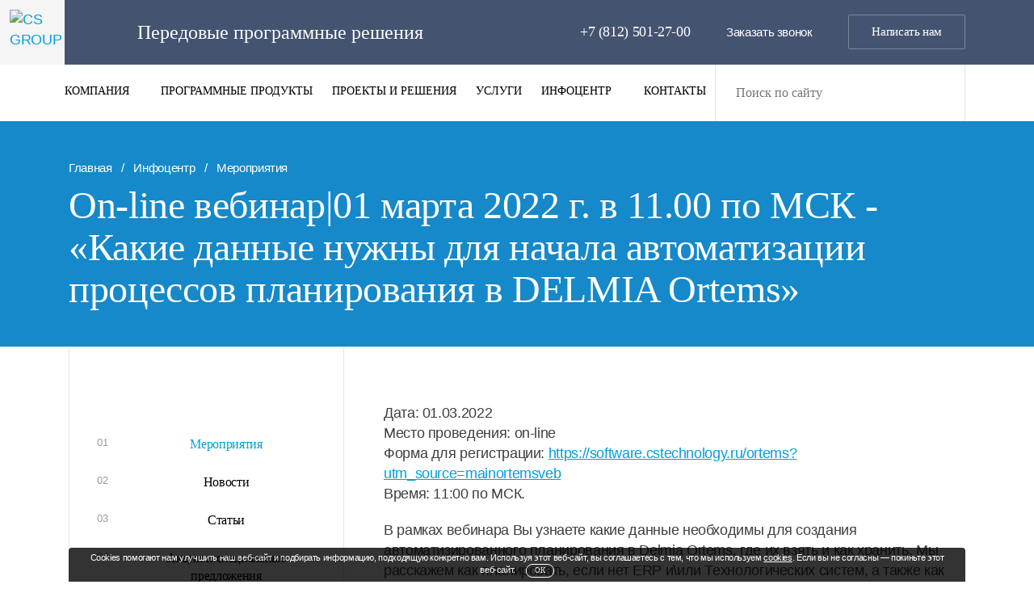

--- FILE ---
content_type: text/html; charset=UTF-8
request_url: https://cstechnology.ru/info-center/events/on-line-vebinar-01-marta-2022-g-v-11-00-po-msk-kakie-dannye-nuzhny-dlya-nachala-avtomatizatsii-prots/
body_size: 5459
content:
<!DOCTYPE html>
<html lang="ru">
<head>

<!-- Google Tag Manager -->
<script data-skip-moving="true">(function(w,d,s,l,i){w[l]=w[l]||[];w[l].push({'gtm.start':
new Date().getTime(),event:'gtm.js'});var f=d.getElementsByTagName(s)[0],
j=d.createElement(s),dl=l!='dataLayer'?'&l='+l:'';j.async=true;j.src=
'https://www.googletagmanager.com/gtm.js?id='+i+dl;f.parentNode.insertBefore(j,f);
})(window,document,'script','dataLayer','GTM-526CCN9');</script>
<!-- End Google Tag Manager -->

<!-- Meta, title, CSS, favicons, etc. -->
<meta name="yandex-verification" content="9315995dc2011d2d" />
<meta charset="utf-8"/>
<meta name="viewport" content="width=device-width, initial-scale=1, shrink-to-fit=no">
<title>On-line вебинар|01 марта 2022 г. в 11.00 по МСК - «Какие данные нужны для начала автоматизации процессов планирования в DELMIA Ortems»</title>
<meta http-equiv="Content-Type" content="text/html; charset=UTF-8" />
<meta name="robots" content="noindex, nofollow" />
<link href="/bitrix/cache/css/s1/default/template_f30be6babf54de278ebf0c26d9584078/template_f30be6babf54de278ebf0c26d9584078_v1.css?1762515536234463" type="text/css"  data-template-style="true" rel="stylesheet" />
<link rel="apple-touch-icon-precomposed" sizes="144x144" href="/local/templates/default/assets/ico/apple-touch-icon-144-precomposed.png"/>
<link rel="apple-touch-icon-precomposed" sizes="114x114" href="/local/templates/default/assets/ico/apple-touch-icon-114-precomposed.png"/>
<link rel="apple-touch-icon-precomposed" sizes="72x72" href="/local/templates/default/assets/ico/apple-touch-icon-72-precomposed.png"/>
<link rel="apple-touch-icon-precomposed" href="/local/templates/default/assets/ico/apple-touch-icon-57-precomposed.png"/>
<link rel="shortcut icon" href="https://cstechnology.ru/favicon.ico?3"/>
<link rel="icon" href="https://cstechnology.ru/favicon.ico?3" type="image/x-icon">


</head>
<body>
<!-- Google Tag Manager (noscript) -->
<noscript><iframe src="https://www.googletagmanager.com/ns.html?id=GTM-526CCN9"
height="0" width="0" style="display:none;visibility:hidden"></iframe></noscript>
<!-- End Google Tag Manager (noscript) -->
<div class="wrap">
    <header class="clearfix">
        <div class="header-top clearfix">
            <a class="logo hide__desktop" href="/">
                <img src="/local/templates/default/images/logo.svg" width="84" height="85" alt="CS GROUP" class="img-fluid"/>
            </a>
            <div class="container">
                
    <nav class="navbar navbar-expand-lg navbar-dark">
        <button class="navbar-toggler" type="button" data-toggle="collapse" data-target="#mobile-menu" aria-controls="mobile-menu" aria-expanded="false" aria-label="Меню">
            <span class="icon-bar"></span>
            <span class="icon-bar"></span>
            <span class="icon-bar"></span>
        </button>
        <div class="collapse navbar-collapse" id="mobile-menu">
            <button class="navbar-toggler-close" type="button" data-toggle="collapse" data-target="#mobile-menu" aria-controls="mobile-menu" aria-expanded="true" aria-label="Меню">
                <span class="icon-bar"></span>
                <span class="icon-bar"></span>
            </button>
            <ul class="navbar-nav" role="menu">
                            
                                                                        <li><a class="js__nav-link_collapse" href="/company/">Компания</a>
                                                    <ul class="nav-item__submenu js__mobile_submenu">
                                                            
                                                                            <li><a href="/company/about-us/">О нас</a></li>
                                                                                                                                
                                                                            <li><a href="/company/certificates-and-statuses/">Сертификаты и статусы</a></li>
                                                                                                                                
                                                                            <li><a href="/company/career-with-us/">Карьера у нас</a></li>
                                                                                                                                
                                                                            <li><a href="/company/our-partners/">Наши партнеры</a></li>
                                                                                                                            </ul>
                        </li>
                                                                
                                                                        <li><a href="/software/">Программные продукты</a></li>
                                                                                        
                                                                        <li><a href="/projects-and-solutions/">Проекты и решения</a></li>
                                                                                        
                                                                        <li><a href="/services/">Услуги</a></li>
                                                                                        
                                                                        <li class="active"><a class="js__nav-link_collapse" href="/info-center/">Инфоцентр</a>
                                                    <ul class="nav-item__submenu js__mobile_submenu">
                                                            
                                                                            <li class="active"><a href="/info-center/events/">Мероприятия</a></li>
                                                                                                                                
                                                                            <li><a href="/info-center/news/">Новости</a></li>
                                                                                                                                
                                                                            <li><a href="/info-center/articles/">Статьи</a></li>
                                                                                                                                
                                                                            <li><a href="/info-center/promotions-and-special-offers/">Акции и специальные предложения</a></li>
                                                                                                                            </ul>
                        </li>
                                                                
                                                                        <li><a href="/contacts/">Контакты</a></li>
                                                                                    </ul>
                <!-- <div class="social">
 <a href="https://facebook.com/" class="soc__item soc__fb" target="_blank" rel="nofollow noopener"></a> <a href="https://vk.com/" class="soc__item soc__vk" target="_blank" rel="nofollow noopener"></a> <a href="https://www.instagram.com/" class="soc__item soc__ig" target="_blank" rel="nofollow noopener"></a>  <a href="https://www.youtube.com/" class="soc__item soc__yt" target="_blank" rel="nofollow noopener"></a>
</div>-->
        </div>
    </nav>
                <div class="header-slogan">
                    <span style="font-family: 'IBMPlexMono-SemiBold';">
Передовые программные решения
</span>                </div>
                <a class="logo hide__mobile" href="/">
                    <img src="/local/templates/default/images/logo.svg" width="84" height="85" alt="CS GROUP" class="img-fluid"/>
                </a>
                <div class="navbar__icon  hide__mobile">
        <i class="navbar__icon__i navbar__icon__i_search js-search__form_trigger"></i>
    <form class="navbar-search inline-form" action="/search/" method="GET">
        <input type="search" name="q" placeholder="Поиск по сайту" value="" class="search-query" autocomplete="off" required=""data-placement="bottom"/>
        <input class="sprite submit" type="submit" value="найти"/>
    </form>
</div>
                <div class="header-cont__wrap">
                    <a href="tel:+78125012700" class="header-phone">+7 (812) 501-27-00</a>
                    <a href="javascript:;" class="js-remote-form header-call" data-fancybox-type="ajax" data-fancybox-href="/local/templates/default/ajax/forms/callback.php">Заказать звонок</a>
                    <a href="javascript:;" class="js-remote-form header-btn" data-fancybox-type="ajax" data-fancybox-href="/local/templates/default/ajax/forms/feedback.php">Написать нам</a>
                </div>
               <div class="social"> <!--
 <a href="https://facebook.com/" class="soc__item soc__fb" target="_blank" rel="nofollow noopener"></a> <a href="https://vk.com/" class="soc__item soc__vk" target="_blank" rel="nofollow noopener"></a> <a href="https://www.instagram.com/" class="soc__item soc__ig" target="_blank" rel="nofollow noopener"></a> --> <a href="https://www.youtube.com/channel/UC8d7DKKbjxcMv-jznutKl3Q/" class="soc__item soc__yt" target="_blank" rel="nofollow noopener"></a>
</div>
            </div>
        </div>
        <div class="header-bottom clearfix">
            <div class="container">
                
    <ul class="nav-bottom-left__menu">
            
                                            <li class="nav-item dropdown">
                    <a class="nav-link dropdown-toggle" href="/company/">Компания</a>
                    <div class="dropdown-menu">
                                            
                            <a href="/company/about-us/" class="dropdown-item">О нас</a>
                                                                    
                            <a href="/company/certificates-and-statuses/" class="dropdown-item">Сертификаты и статусы</a>
                                                                    
                            <a href="/company/career-with-us/" class="dropdown-item">Карьера у нас</a>
                                                                    
                            <a href="/company/our-partners/" class="dropdown-item">Наши партнеры</a>
                                                                </div>
                </li>
                                
                            <li class="nav-item"><a href="/software/" class="nav-link">Программные продукты</a></li>
                                
                            <li class="nav-item"><a href="/projects-and-solutions/" class="nav-link">Проекты и решения</a></li>
                                
                            <li class="nav-item"><a href="/services/" class="nav-link">Услуги</a></li>
                                
                                            <li class="nav-item active dropdown">
                    <a class="nav-link dropdown-toggle" href="/info-center/">Инфоцентр</a>
                    <div class="dropdown-menu">
                                            
                            <a href="/info-center/events/" class="dropdown-item active">Мероприятия</a>
                                                                    
                            <a href="/info-center/news/" class="dropdown-item">Новости</a>
                                                                    
                            <a href="/info-center/articles/" class="dropdown-item">Статьи</a>
                                                                    
                            <a href="/info-center/promotions-and-special-offers/" class="dropdown-item">Акции и специальные предложения</a>
                                                                </div>
                </li>
                                
                            <li class="nav-item"><a href="/contacts/" class="nav-link">Контакты</a></li>
                            </ul>
                <form class="navbar-search hide__desktop inline-form" action="/search/" method="GET">
    <input type="search" name="q" placeholder="Поиск по сайту" value="" class="search-query" autocomplete="off" required=""data-placement="bottom">
    <input class="sprite submit" type="submit" value="найти"/>
</form>
            </div>
        </div>
    </header>
            <div class="content-header clearfix">
            <div class="container">
                <nav aria-label="breadcrumb"><ol class="breadcrumb">
				<li class="breadcrumb-item" itemscope="" itemtype="http://data-vocabulary.org/Breadcrumb" itemref="bx_breadcrumb_1">
					<a href="/" title="Главная" itemprop="url">
						<span itemprop="title">Главная</span>
					</a>
				</li>
				<li class="breadcrumb-item" itemscope="" itemtype="http://data-vocabulary.org/Breadcrumb" itemprop="child" itemref="bx_breadcrumb_2">
					<a href="/info-center/" title="Инфоцентр" itemprop="url">
						<span itemprop="title">Инфоцентр</span>
					</a>
				</li>
				<li class="breadcrumb-item" itemscope="" itemtype="http://data-vocabulary.org/Breadcrumb" itemprop="child">
					<a href="/info-center/events/" title="Мероприятия" itemprop="url">
						<span itemprop="title">Мероприятия</span>
					</a>
				</li></ol></nav>                <h1>On-line вебинар|01 марта 2022 г. в 11.00 по МСК - «Какие данные нужны для начала автоматизации процессов планирования в DELMIA Ortems»</h1>
            </div>
        </div>
    <div class="container">
	<div class="content-body content-lr clearfix">
		<div class="clearfix">
			<div class="left-block">
				
    <div class="left-menu__wrap">
        <div class="left-menu__inner">
            <ul class="left-menu" role="menu">
                                                                        <li class="active"><a href="/info-center/events/">Мероприятия</a></li>
                                                                                                            <li><a href="/info-center/news/">Новости</a></li>
                                                                                                            <li><a href="/info-center/articles/">Статьи</a></li>
                                                                                                            <li><a href="/info-center/promotions-and-special-offers/">Акции и специальные предложения</a></li>
                                                            </ul>
        </div>
    </div>
				    <div class="news-left">
    	    		            <a id="bx_4665576_102" href="/info-center/news/the-digital-platform-staxel-is-included-in-the-register-of-russian-software/" class="news-main__item clearfix">
                                    <div class="news-main__img">
                        <img
                            class="img-fluid"
                            src="/upload/iblock/3a0/02n1rrrt0k587qb8k6xnsbcyvsbunfpx/Untitled_1.png"
                            width="160"
                            height="66"
                            alt="Цифровая платформа СТАКСЕЛЬ включена в РЕЕСТР РОССИЙСКОГО ПО"
                            title="Цифровая платформа СТАКСЕЛЬ включена в РЕЕСТР РОССИЙСКОГО ПО"
                            />
                    </div>
                    <div class="news-main__inner">
                        <div class="news-main__date">
                            30 / 06 / 2023                        </div>
                        <div class="news-main__title">
                            Цифровая платформа СТАКСЕЛЬ включена в РЕЕСТР РОССИЙСКОГО ПО                        </div>
                                                <div class="news-main__anons">
                            С 2019 года наша команда разрабатывает цифровую платформу СТАКСЕЛЬ класса PLM на базе российских инструментов и инструментов с открытым кодом.                        </div>
                                            </div>
                            </a>
    	    		            <a id="bx_4665576_89" href="/info-center/news/the-apqp-process-for-quality-control-on-the-3dexperience-platform/" class="news-main__item clearfix">
                                    <div class="news-main__img">
                        <img
                            class="img-fluid"
                            src="/upload/iblock/a5d/APQP_160.jpg"
                            width="160"
                            height="66"
                            alt="Процесс APQP для управления качеством на платформе 3DExperience"
                            title="Процесс APQP для управления качеством на платформе 3DExperience"
                            />
                    </div>
                    <div class="news-main__inner">
                        <div class="news-main__date">
                            25 / 09 / 2019                        </div>
                        <div class="news-main__title">
                            Процесс APQP для управления качеством на платформе 3DExperience                        </div>
                                                <div class="news-main__anons">
                            <p>
	 На сайте CS Group&nbsp;опубликована статья о процессе APQP для управления качеством изделий компаний-производителей в области автомобилестроения. В статье рассказано о реализации процесса APQP на базе программного обеспечения 3DExperience вендора Dassault Systemes.
</p>                        </div>
                                            </div>
                            </a>
    	    </div>
 
			</div>
			<div class="right-block">
				<div class="news-detail">

		    	    
    
    
			Дата:&nbsp;01.03.2022<br>
 Место проведения:&nbsp;on-line<br>
 Форма для регистрации: <a href="https://web.archive.org/web/20241106120903/https://software.cstechnology.ru/ortems?utm_source=mainortemsveb">https://software.cstechnology.ru/ortems?utm_source=mainortemsveb</a><br>
 Время:&nbsp;11:00 по&nbsp;МСК.
<p>
</p>
<p>
</p>
 В рамках вебинара Вы узнаете какие данные необходимы для создания автоматизированного планирования в Delmia Ortems, где их взять и как хранить. Мы расскажем как планировать, если нет ERP и\или Технологических систем, а также как нужно использовать результат автоматизированного планирования.<br>         
     	<noindex> <p>  <div class="ya-share2" data-services="vkontakte,facebook,twitter,viber,whatsapp,skype,telegram"></div>	</p></noindex>  
        
        
		</div>			</div>
		</div>
	</div>
</div>
            <div class="push"></div>
        </div>
        <footer class="clearfix">
            <div class="footer-top clearfix">
                <div class="container">
                    
    <div class="footer-left footer-left__top">
            
                                                <a class="footer-list__title " href="/company/">Компания</a>
                    <ul class="footer-list">
                                            
                            <li><a href="/company/about-us/" class="">О нас</a></li>
                                                                    
                            <li><a href="/company/certificates-and-statuses/" class="">Сертификаты и статусы</a></li>
                                                                    
                            <li><a href="/company/career-with-us/" class="">Карьера у нас</a></li>
                                                                    
                            <li><a href="/company/our-partners/" class="">Наши партнеры</a></li>
                                                                </ul>
                                
                            <a href="/software/" class="footer-list__title">Программные продукты</a>
                            </div>
                    
    <div class="footer-left footer-left__top">
            
                            <a href="/projects-and-solutions/" class="footer-list__title">Проекты и решения</a>
                                
                            <a href="/services/" class="footer-list__title">Услуги</a>
                                
                                                <a class="footer-list__title active " href="/info-center/">Инфоцентр</a>
                    <ul class="footer-list">
                                            
                            <li><a href="/info-center/events/" class="active">Мероприятия</a></li>
                                                                    
                            <li><a href="/info-center/news/" class="">Новости</a></li>
                                                                    
                            <li><a href="/info-center/articles/" class="">Статьи</a></li>
                                                                    
                            <li><a href="/info-center/promotions-and-special-offers/" class="">Акции и специальные предложения</a></li>
                                                                </ul>
                            </div>
                    <div class="footer-left">
                        <a href="/contacts/" class="footer-list__title">Контакты</a>
                        <div class="footer-left__cont">195279, г.&nbsp;Санкт-Петербург, шоссе&nbsp;Революции, д.&nbsp;69, лит.&nbsp;А, офис&nbsp;302</div>
                        <a href="mailto:info@cstechnology.ru">info@cstechnology.ru</a>
                    </div>
                    <div class="footer-right">
                         <a href="tel:+78125012700" class="footer-phone">+7 (812) 501-27-00</a>                        <a href="javascript:;" class="js-remote-form footer-call" data-fancybox-type="ajax" data-fancybox-href="/local/templates/default/ajax/forms/callback.php">Заказать звонок</a>
                        <a href="javascript:;" class="js-remote-form footer-btn" data-fancybox-type="ajax" data-fancybox-href="/local/templates/default/ajax/forms/feedback.php">Написать нам</a>
                       <div class="social">
 <!-- <a href="https://facebook.com/" class="soc__item soc__fb" target="_blank" rel="nofollow noopener"></a> <a href="https://vk.com/" class="soc__item soc__vk" target="_blank" rel="nofollow noopener"></a> <a href="https://www.instagram.com/" class="soc__item soc__ig" target="_blank" rel="nofollow noopener"></a> -->  <a href="https://www.youtube.com/channel/UC8d7DKKbjxcMv-jznutKl3Q" class="soc__item soc__yt" target="_blank" rel="nofollow noopener"></a>
</div>
</div>
                        
                </div>
            </div>
            <div class="footer-bottom clearfix">
                <div class="container">
                    <div class="footer-left-copy">
                        © ООО «СиЭс Технологии», 2012 – 2026<br/><a href="/user-agreement/">Пользовательское соглашение</a>
                    </div>
                    <div class="footer-center">
                        Разработка информационных систем и кастомизация программного обеспечения для промышленных предприятий
                    </div>
                    <div class="footer-right-copy">Разработка сайта: <a href="http://irisdigital.ru/" target="_blank">Iris Digital</a></div>
                </div>
            </div>
        </footer>
        <div class="alert footer-cookie fade show js-cookie__warn" role="alert"> <div class="container"> <div class="footer-cookie__inner"> Cookies помогают нам улучшить наш веб-сайт и&nbsp;подбирать информацию, подходящую конкретно вам. 
Используя этот веб-сайт, вы&nbsp;соглашаетесь с&nbsp;тем, что мы&nbsp;используем <a href="/cookie/">cookies</a>. Если вы&nbsp;не&nbsp;согласны&nbsp;&mdash; покиньте этот веб-сайт. <button type="button" class="close" data-dismiss="alert" aria-label="Close">
    <span aria-hidden="true">Ок</span>
  </button> </div>    </div>    </div>
    <script type="text/javascript"  src="/bitrix/cache/js/s1/default/template_70bd1cffb91cdebdf0495c8e6ef19d9a/template_70bd1cffb91cdebdf0495c8e6ef19d9a_v1.js?1762515536318562"></script>
<script type="text/javascript">var _ba = _ba || []; _ba.push(["aid", "2d32e9a08c910cbb1fb402e81f52b5c4"]); _ba.push(["host", "cstechnology.ru"]); (function() {var ba = document.createElement("script"); ba.type = "text/javascript"; ba.async = true;ba.src = (document.location.protocol == "https:" ? "https://" : "http://") + "bitrix.info/ba.js";var s = document.getElementsByTagName("script")[0];s.parentNode.insertBefore(ba, s);})();</script>



<script src="//yastatic.net/es5-shims/0.0.2/es5-shims.min.js"></script>
<script src="//yastatic.net/share2/share.js"></script>
</body>
</html>
